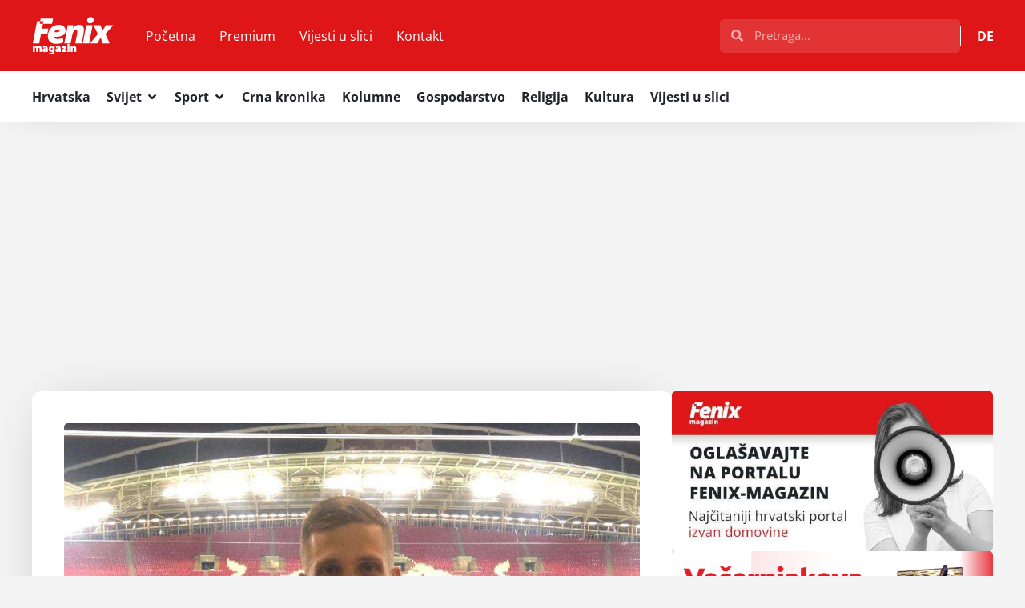

--- FILE ---
content_type: text/html; charset=utf-8
request_url: https://www.google.com/recaptcha/api2/aframe
body_size: 268
content:
<!DOCTYPE HTML><html><head><meta http-equiv="content-type" content="text/html; charset=UTF-8"></head><body><script nonce="p9iTLmve-A5DXjOwEEQ5gQ">/** Anti-fraud and anti-abuse applications only. See google.com/recaptcha */ try{var clients={'sodar':'https://pagead2.googlesyndication.com/pagead/sodar?'};window.addEventListener("message",function(a){try{if(a.source===window.parent){var b=JSON.parse(a.data);var c=clients[b['id']];if(c){var d=document.createElement('img');d.src=c+b['params']+'&rc='+(localStorage.getItem("rc::a")?sessionStorage.getItem("rc::b"):"");window.document.body.appendChild(d);sessionStorage.setItem("rc::e",parseInt(sessionStorage.getItem("rc::e")||0)+1);localStorage.setItem("rc::h",'1768597924841');}}}catch(b){}});window.parent.postMessage("_grecaptcha_ready", "*");}catch(b){}</script></body></html>